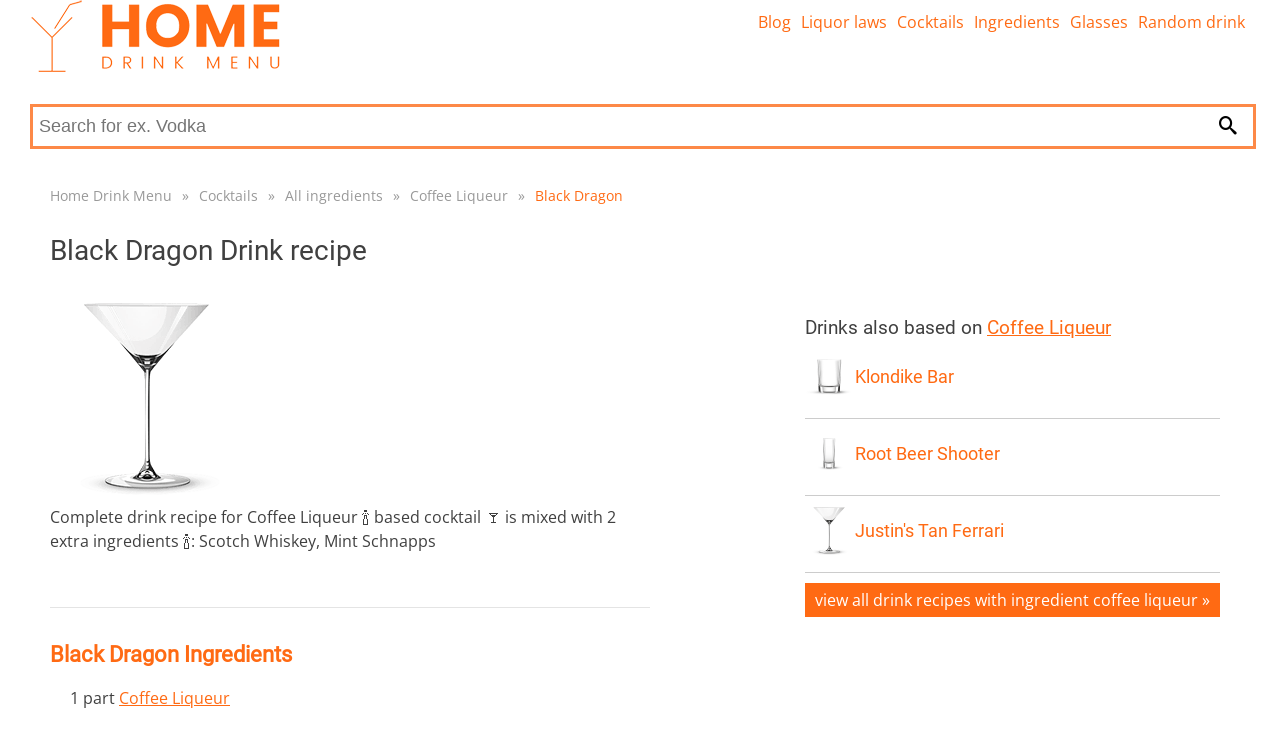

--- FILE ---
content_type: text/html; charset=utf-8
request_url: https://homedrinkmenu.com/drink-recipe/black-dragon
body_size: 3886
content:
<!DOCTYPE html>
<html lang="en">
<head>
    <link rel="dns-prefetch" href="//www.googletagmanager.com">
    <link rel="dns-prefetch" href="//www.google-analytics.com">

    <meta charset="utf-8">

    
	

	<title>Black Dragon Drink recipe - UPDATED 2025 | Home Drink Menu</title>
	<meta name='viewport' content='width=device-width, initial-scale=1.0'>
	<meta name="description" content="Complete drink recipe for Coffee Liqueur 🍾 based cocktail 🍸 is mixed with 2 extra ingredients 🍾: Scotch Whiskey, Mint Schnapps">
	<meta name="referrer" content="origin-when-cross-origin">
	<meta name="robots" content="index, follow">

	<link rel="canonical" href="https://homedrinkmenu.com/drink-recipe/black-dragon">

	<meta property="og:title" content="Black Dragon Drink recipe - UPDATED 2025 | Home Drink Menu">
	<meta property="og:site_name" content="homedrinkmenu.com">
	<meta property="og:locale" content="en_US">
	<meta property="og:type" content="article">

	<meta property='og:description' content="Complete drink recipe for Coffee Liqueur 🍾 based cocktail 🍸 is mixed with 2 extra ingredients 🍾: Scotch Whiskey, Mint Schnapps">

	<meta name="twitter:card" content="summary">
	<meta name="twitter:title" content="Black Dragon Drink recipe - UPDATED 2025 | Home Drink Menu">
	<meta name='twitter:description' content="Complete drink recipe for Coffee Liqueur 🍾 based cocktail 🍸 is mixed with 2 extra ingredients 🍾: Scotch Whiskey, Mint Schnapps">


	<link rel="apple-touch-icon" sizes="180x180" href="/apple-touch-icon.png">
	<link rel="icon" type="image/png" sizes="32x32" href="/favicon-32x32.png">
	<link rel="icon" type="image/png" sizes="16x16" href="/favicon-16x16.png">
	<link rel="manifest" href="/site.webmanifest">
	<link rel="mask-icon" href="/safari-pinned-tab.svg" color="#5bbad5">
	<meta name="msapplication-TileColor" content="#da532c">
	<meta name="theme-color" content="#ffffff">
	<meta name="msapplication-TileImage" content="/apple-touch-icon.png">

	<meta property="og:image" content="/images/drinks-logo.jpg">

            <link rel="stylesheet" href="/webtemp/frontend.css?v=1684684262">


	<!-- Global site tag (gtag.js) - Google Analytics -->
	<script async src="https://www.googletagmanager.com/gtag/js?id=UA-211226536-1" type="48a48c7c9a52f9f510c163dc-text/javascript"></script>
	<script type="48a48c7c9a52f9f510c163dc-text/javascript">
		window.dataLayer = window.dataLayer || [];
		function gtag(){dataLayer.push(arguments);}
		gtag('js', new Date());

		gtag('config', 'UA-211226536-1');
	</script>

	<script async src="https://pagead2.googlesyndication.com/pagead/js/adsbygoogle.js?client=ca-pub-5411776147250758" crossorigin="anonymous" type="48a48c7c9a52f9f510c163dc-text/javascript"></script>

</head>

<body>

	<div class="headerPlaceholder"></div>
	<header class="centerWrap">
        <a href="/" title="Home Drink Menu"><img src="/images/drink-logo.png" alt="Home Drink Menu"></a>
<a class="icon-menu menu-toggle" href="#main-menu" id="main-menu-toggle" aria-label="Open main menu">
    <span class="sr-only">Open main menu</span>
</a>

<nav id="top-menu" class="nav-top top-menu" role="navigation" aria-label="Main menu">
    <ul class="row">
    </ul>
    <ul class="row">
            <li><a href="https://homedrinkmenu.com/blog" class="">Blog</a></li>
            <li><a href="https://homedrinkmenu.com/liquor-laws" class="">Liquor laws</a></li>
            <li><a href="https://homedrinkmenu.com/all-cocktails" class="">Cocktails</a></li>
            <li><a href="https://homedrinkmenu.com/all-ingredients" class="">Ingredients</a></li>
            <li><a href="https://homedrinkmenu.com/drink-glass-types" class="">Glasses</a></li>
            <li><a href="https://homedrinkmenu.com/cocktail/random-drink" class="">Random drink</a></li>
    </ul>
</nav>

<script type="application/ld+json">
	{
		"@context": "http://schema.org",
		"@graph": [
		]
	}
</script>

<form class="searchForm" action="/drink-recipe/black-dragon" method="post" data-suggester-url="/search/suggester?context=CONTEXTPLACEHOLDER&amp;input=INPUTPLACEHOLDER" data-result-url="/search/suggester?context=CONTEXTPLACEHOLDER&amp;input=INPUTPLACEHOLDER" autocomplete="off" id="frm-search-form">
    <input type="text" name="input" placeholder="Search for ex. Vodka" class="form-control" id="frm-search-form-input">
    <button type="submit" name="search" class="btn btn-primary"><i class="icon-magnifier" title="Search"></i></button>
    <div class="suggest">
    </div>
<input type="hidden" name="_do" value="search-form-submit"><!--[if IE]><input type=IEbug disabled style="display:none"><![endif]-->
</form>	</header>

	<div class="menuWrap">
<nav id="main-menu" class="nav-top main-menu centerWrap" role="navigation" aria-label="Main menu">
    <ul>
        <li class="mobileOnly">
            <span class="menu-head">MENU</span>
            <a href="#main-menu-toggle"
               id="main-menu-close"
               class="menu-close icon-close"
               aria-label="Close menu">
                <span class="sr-only">Close menu</span>
            </a>
        </li>
        <li class="mobileOnly">
<form class="searchFormMobile" action="/drink-recipe/black-dragon" method="post" data-suggester-url="/search/suggester?context=CONTEXTPLACEHOLDER&amp;input=INPUTPLACEHOLDER" data-result-url="/search/suggester?context=CONTEXTPLACEHOLDER&amp;input=INPUTPLACEHOLDER" autocomplete="off" id="frm-search-form">
    <input type="text" name="input" placeholder="Search for ex. Vodka" class="form-control" id="frm-search-form-input">
    <button type="submit" name="search" class="btn btn-primary"><i class="icon-magnifier" title="Search"></i></button>
<input type="hidden" name="_do" value="search-form-submit"><!--[if IE]><input type=IEbug disabled style="display:none"><![endif]-->
</form>        </li>

        <li class="mobileOnly"><a href="https://homedrinkmenu.com/blog" class="">Blog</a></li>
        <li class="mobileOnly"><a href="https://homedrinkmenu.com/liquor-laws" class="">Liquor laws</a></li>
        <li class="mobileOnly"><a href="https://homedrinkmenu.com/all-cocktails" class="">Cocktails</a></li>
        <li class="mobileOnly"><a href="https://homedrinkmenu.com/all-ingredients" class="">Ingredients</a></li>
        <li class="mobileOnly"><a href="https://homedrinkmenu.com/drink-glass-types" class="">Glasses</a></li>
        <li class="mobileOnly"><a href="https://homedrinkmenu.com/cocktail/random-drink" class="">Random drink</a></li>
    </ul>
</nav>
<a href="#main-menu-toggle" class="backdrop" tabindex="-1" aria-hidden="true" hidden></a>

<script type="application/ld+json">
	{
		"@context": "http://schema.org",
		"@graph": [
		]
	}
</script>

	</div>
	<div class="main centerWrap">
	<ol class="breadcrumb">
			<li class="first">
				
				<a href="https://homedrinkmenu.com//">Home Drink Menu</a>
			</li>
			<li>
				<span class="first">&raquo;</span>
				<a href="https://homedrinkmenu.com//all-cocktails">Cocktails</a>
			</li>
			<li>
				<span>&raquo;</span>
				<a href="https://homedrinkmenu.com//all-ingredients">All ingredients</a>
			</li>
			<li>
				<span>&raquo;</span>
				<a href="https://homedrinkmenu.com//cocktails-drinks-with/coffee-liqueur">Coffee Liqueur</a>
			</li>
			<li class="last">
				<span>&raquo;</span>
				<a href="#" class="last">Black Dragon</a>
			</li>
	</ol>

	<script type="application/ld+json">
	{
	  "@context": "http://schema.org",
	  "@type": "BreadcrumbList",
	  "itemListElement": [
			{
				"@type": "ListItem",
				"position": 1,
				"name": "Home Drink Menu",
				"item": "https://homedrinkmenu.com//"

			},
			{
				"@type": "ListItem",
				"position": 2,
				"name": "Cocktails",
				"item": "https://homedrinkmenu.com//all-cocktails"

			},
			{
				"@type": "ListItem",
				"position": 3,
				"name": "All ingredients",
				"item": "https://homedrinkmenu.com//all-ingredients"

			},
			{
				"@type": "ListItem",
				"position": 4,
				"name": "Coffee Liqueur",
				"item": "https://homedrinkmenu.com//cocktails-drinks-with/coffee-liqueur"

			},
			{
				"@type": "ListItem",
				"position": 5,
				"name": "Black Dragon",
				"item": "https://homedrinkmenu.com//drink-recipe/black-dragon"

			}
		]
	}
	</script>
	<h1>Black Dragon Drink recipe</h1>
	<main class="cocktailDetail">
		<div class="row">
			<article>
					<img src="/images/glass/2.png" alt="Cocktail glass" width="200" height="200">

					<p class="description">Complete drink recipe for Coffee Liqueur 🍾 based cocktail 🍸 is mixed with 2 extra ingredients 🍾: Scotch Whiskey, Mint Schnapps</p>
					<br>

				<ins class="adsbygoogle"
					 style="display: block; text-align:center; min-height: 150px;"
					 data-ad-layout="in-article"
					 data-ad-format="fluid"
					 data-ad-client="ca-pub-5411776147250758"
					 data-ad-slot="8370895444"></ins>
				<script type="48a48c7c9a52f9f510c163dc-text/javascript">
					(adsbygoogle = window.adsbygoogle || []).push({});
				</script>

				<h2>Black Dragon Ingredients</h2>
				<ul>
						<li>
							1 part <a href="/cocktails-drinks-with/coffee-liqueur">Coffee Liqueur</a>
						</li>
						<li>
							1 part <a href="/cocktails-drinks-with/scotch-whiskey">Scotch Whiskey</a>
						</li>
						<li>
							1 part <a href="/cocktails-drinks-with/mint-schnapps">Mint Schnapps</a>
						</li>
				</ul>
				<h2>Black Dragon Recipe</h2>
				<section class="recipe row">
						<p>First add the mint schnapps, then add the kahlua and finally add the scotch. If done correctly you should have three different layers.</p>
				</section>

				<ins class="adsbygoogle"
					 style="display: block; text-align:center; min-height: 150px;"
					 data-ad-layout="in-article"
					 data-ad-format="fluid"
					 data-ad-client="ca-pub-5411776147250758"
					 data-ad-slot="8370895444"></ins>
				<script type="48a48c7c9a52f9f510c163dc-text/javascript">
				(adsbygoogle = window.adsbygoogle || []).push({});
				</script>









					<br><br>
					<p>Cheers ! Enjoy your drink !</p>


				<p class="description descriptionBottom">If you are going to order Black Dragon in a bar, don’t forget to mention all the ingredients to the bartender. Black Dragon can be served with different ingredients in different places.



				<ins class="adsbygoogle"
					 style="display: block; text-align:center; min-height: 150px;"
					 data-ad-layout="in-article"
					 data-ad-format="fluid"
					 data-ad-client="ca-pub-5411776147250758"
					 data-ad-slot="8370895444"></ins>
				<script type="48a48c7c9a52f9f510c163dc-text/javascript">
					(adsbygoogle = window.adsbygoogle || []).push({});
				</script>


				<div class="row btnLine">
					<a class="btn float-right" title="Show next drink" href="/cocktail/next-drink">show next drink &raquo;</a>
				</div>
			</article>
			<div class="rightCol">
<div class="box">
    <h4>Drinks also based on <a href="/cocktails-drinks-with/coffee-liqueur">Coffee Liqueur</a></h4>
<div class="cocktail row">
	<div class="img">
		<a href="/drink-recipe/klondike-bar">
				<img src="/images/glass/4.png" alt="Rocks glass" width="100" height="100">
		</a>
	</div>
	<div class="info">
		<h3><a href="/drink-recipe/klondike-bar">Klondike Bar</a></h3>
	</div>
</div><div class="cocktail row">
	<div class="img">
		<a href="/drink-recipe/root-beer-shooter">
				<img src="/images/glass/1.png" alt="Shot glass" width="100" height="100">
		</a>
	</div>
	<div class="info">
		<h3><a href="/drink-recipe/root-beer-shooter">Root Beer Shooter</a></h3>
	</div>
</div><div class="cocktail row">
	<div class="img">
		<a href="/drink-recipe/justin-s-tan-ferrari">
				<img src="/images/glass/2.png" alt="Cocktail glass" width="100" height="100">
		</a>
	</div>
	<div class="info">
		<h3><a href="/drink-recipe/justin-s-tan-ferrari">Justin's Tan Ferrari</a></h3>
	</div>
</div>    <a href="/cocktails-drinks-with/coffee-liqueur" class="btn float-left">View all drink recipes with ingredient Coffee Liqueur &raquo</a>
</div>
					<ins class="adsbygoogle"
						 style="display: block; text-align:center; min-height: 150px;"
						 data-ad-layout="in-article"
						 data-ad-format="fluid"
						 data-ad-client="ca-pub-5411776147250758"
						 data-ad-slot="8370895444"></ins>
					<script type="48a48c7c9a52f9f510c163dc-text/javascript">
						(adsbygoogle = window.adsbygoogle || []).push({});
					</script>

			</div>
		</div>
	</main>
<script type="application/ld+json">
    {
        "@context": "http://schema.org",
        "@type": "Recipe",
        "mainEntityOfPage": "https://homedrinkmenu.com/drink-recipe/black-dragon",
        "name": "Black Dragon Drink recipe",
        "keywords": "Coffee Liqueur,Scotch Whiskey,Mint Schnapps",
        "image": {
            "@type": "ImageObject",
			    "url": "https://homedrinkmenu.com/images/glass/1.png",
            "width": null,
            "height": null,
            "caption": "Black Dragon Drink recipe"
        },
        "datePublished": "2021-11-15T11:29:22+01:00",
        "description": "Complete drink recipe for Coffee Liqueur 🍾 based cocktail 🍸 is mixed with 2 extra ingredients 🍾: Scotch Whiskey, Mint Schnapps",
        "prepTime": "P0DT0H3M",
        "cookTime": null,
        "totalTime": "P0DT0H3M",
        "recipeYield": "1 drink",
        "recipeIngredient": [
					"1 part Coffee Liqueur",
					"1 part Scotch Whiskey",
					"1 part Mint Schnapps"
        ],
        "recipeInstructions": [
            {
                "@type": "HowToStep",
                "text": "First add the mint schnapps, then add the kahlua and finally add the scotch. If done correctly you should have three different layers."
            }
        ],
        "recipeCategory": [
                "Drinks Recipes",
                "Cocktailss Recipes",
                "Coffee Liqueur Recipes"
        ],
        "recipeCuisine": [],
        "audience": {
            "@context": "https://schema.org",
            "@type": "PeopleAudience",
            "requiredMinAge": "21",
            "audienceType": [
                "Drink consumer",
                "Bartender",
                "Cooker"
            ]
        }
    }
</script>
	</div>
	
    <script defer src="/webtemp/frontend.js?v=1684684262" type="48a48c7c9a52f9f510c163dc-text/javascript"></script>
	<footer>
<div class="divider">
    <div class="centerWrap">
        <div class="logo">
            <a href="/" title="Home Drink Menu">
                <img src="/images/drink-logo-footer.png" height="50" alt="Home Drink Menu">
            </a>
            <div class="links desktopLinks">
                <ul>
                        <li><a href="https://homedrinkmenu.com/blog" class="">Blog</a></li>
                        <li><a href="https://homedrinkmenu.com/liquor-laws" class="">Liquor laws</a></li>
                        <li><a href="https://homedrinkmenu.com/all-cocktails" class="">Cocktails</a></li>
                        <li><a href="https://homedrinkmenu.com/all-ingredients" class="">Ingredients</a></li>
                        <li><a href="https://homedrinkmenu.com/drink-glass-types" class="">Glasses</a></li>
                        <li><a href="https://homedrinkmenu.com/cocktail/random-drink" class="">Random drink</a></li>
                </ul>
                <ul>
                    <li><a href="/contact">Contact</a></li>
                    <li><a href="/terms-of-service">Terms of service</a></li>
                    <li><a href="/privacy-policy">Privacy Policy</a></li>
                </ul>
            </div>
        </div>
        <div class="fb">
        </div>
        <div class="links mobileLinks">
            <ul>
                    <li><a href="https://homedrinkmenu.com/blog" class="">Blog</a></li>
                    <li><a href="https://homedrinkmenu.com/liquor-laws" class="">Liquor laws</a></li>
                    <li><a href="https://homedrinkmenu.com/all-cocktails" class="">Cocktails</a></li>
                    <li><a href="https://homedrinkmenu.com/all-ingredients" class="">Ingredients</a></li>
                    <li><a href="https://homedrinkmenu.com/drink-glass-types" class="">Glasses</a></li>
                    <li><a href="https://homedrinkmenu.com/cocktail/random-drink" class="">Random drink</a></li>
            </ul>
            <a href="/terms-of-service">Terms of service</a>  | <a href="/privacy-policy">Privacy Policy</a> | <a href="/contact">Contact</a>
        </div>
    </div>


    <div class="centerWrap bottomPart">
        <span>Copyright 2025</span>

    </div>
</div>

    </footer>

    <script type="application/ld+json">
        {
            "@context":"http://schema.org/",
            "@type":"WebSite",
            "url":"https://homedrinkmenu.com",
            "potentialAction":{
                "@type":"SearchAction",
                "target": "https://homedrinkmenu.com/search-results/{search_term_string}",
                "query-input":"required name=search_term_string"
            }
        }
	</script>
<script src="/cdn-cgi/scripts/7d0fa10a/cloudflare-static/rocket-loader.min.js" data-cf-settings="48a48c7c9a52f9f510c163dc-|49" defer></script><script defer src="https://static.cloudflareinsights.com/beacon.min.js/vcd15cbe7772f49c399c6a5babf22c1241717689176015" integrity="sha512-ZpsOmlRQV6y907TI0dKBHq9Md29nnaEIPlkf84rnaERnq6zvWvPUqr2ft8M1aS28oN72PdrCzSjY4U6VaAw1EQ==" data-cf-beacon='{"version":"2024.11.0","token":"fc704029dc4544f6ab3c2763a9f27a7d","r":1,"server_timing":{"name":{"cfCacheStatus":true,"cfEdge":true,"cfExtPri":true,"cfL4":true,"cfOrigin":true,"cfSpeedBrain":true},"location_startswith":null}}' crossorigin="anonymous"></script>
</body>
</html>


--- FILE ---
content_type: text/html; charset=utf-8
request_url: https://www.google.com/recaptcha/api2/aframe
body_size: 264
content:
<!DOCTYPE HTML><html><head><meta http-equiv="content-type" content="text/html; charset=UTF-8"></head><body><script nonce="f8gtBeP0miVSg8JftI0rog">/** Anti-fraud and anti-abuse applications only. See google.com/recaptcha */ try{var clients={'sodar':'https://pagead2.googlesyndication.com/pagead/sodar?'};window.addEventListener("message",function(a){try{if(a.source===window.parent){var b=JSON.parse(a.data);var c=clients[b['id']];if(c){var d=document.createElement('img');d.src=c+b['params']+'&rc='+(localStorage.getItem("rc::a")?sessionStorage.getItem("rc::b"):"");window.document.body.appendChild(d);sessionStorage.setItem("rc::e",parseInt(sessionStorage.getItem("rc::e")||0)+1);localStorage.setItem("rc::h",'1763742005071');}}}catch(b){}});window.parent.postMessage("_grecaptcha_ready", "*");}catch(b){}</script></body></html>

--- FILE ---
content_type: text/css
request_url: https://homedrinkmenu.com/webtemp/frontend.css?v=1684684262
body_size: 5905
content:
html,body,div,span,applet,object,iframe,h1,h2,h3,h4,h5,h6,p,blockquote,pre,a,abbr,acronym,address,big,cite,code,del,dfn,em,img,ins,kbd,q,s,samp,small,strike,strong,sub,sup,tt,var,b,u,i,center,dl,dt,dd,ol,ul,li,fieldset,form,label,legend,table,caption,tbody,tfoot,thead,tr,th,td,article,aside,canvas,details,embed,figure,figcaption,footer,header,hgroup,menu,nav,output,ruby,section,summary,time,mark,audio,video{margin:0;padding:0;border:0;font-size:100%;font:inherit;vertical-align:baseline}article,aside,details,figcaption,figure,footer,header,hgroup,menu,nav,section{display:block}body{line-height:1}ol,ul{list-style:none}blockquote,q{quotes:none}blockquote:before,blockquote:after,q:before,q:after{content:'';content:none}table{border-collapse:collapse;border-spacing:0}html,body,div,span,applet,object,iframe,h1,h2,h3,h4,h5,h6,p,blockquote,pre,a,abbr,acronym,address,big,cite,code,del,dfn,em,img,ins,kbd,q,s,samp,small,strike,strong,sub,sup,tt,var,b,u,i,center,dl,dt,dd,ol,ul,li,fieldset,form,label,legend,table,caption,tbody,tfoot,thead,tr,th,td,article,aside,canvas,details,embed,figure,figcaption,footer,header,hgroup,menu,nav,output,ruby,section,summary,time,mark,audio,video{margin:0;padding:0;border:0;font-size:100%;font:inherit;vertical-align:baseline}
html,body{overflow-x:hidden;scroll-behavior:smooth}body{font-family:'Open Sans','Arial';color:#404040;line-height:1.7;display:flex;flex-direction:column;font-size:16px}strong{font-weight:700}.text-center{text-align:center}.home-page{min-height:500px}main{flex:1 0 auto}img{max-width:100%;height:auto}.row::after{display:block;content:'';clear:both}.btnLine{margin-top:20px}.float-left{float:left!important}.float-right{float:right!important}.btn,.btn:visited,.btn:link,.btn:hover{background:#ff6a13;color:#FFF;padding:5px 10px;text-transform:lowercase;text-decoration:none}.btn:hover{text-decoration:underline}button{cursor:pointer}.stateCard{width:25%;height:225px;float:left}.stateCard img{max-width:100%}.stateCard .wrap{font-size:22px}ul li{padding:5px 20px}.core{display:none;font-size:20px}h1,h2,h3,h4,h5,h6{font-family:'Roboto','Arial';padding:5px 0}h1{font-size:28px;padding:5px 20px}.home-page h2{padding:5px 20px}h2{font-size:20px}.hidden{display:none}nav ul li{float:left;padding:0 20px}nav ul li a{display:block;padding:10px 0}#top-menu{float:right}#top-menu ul li{padding:0 5px}#top-menu ul li a{text-decoration:none}#top-menu ul li a:hover{text-decoration:underline}#main-menu{position:relative}#main-menu>ul{display:block;width:100%}#main-menu>ul>li.mobileOnly{display:none}#main-menu>ul>li.dropdown{padding:0}#main-menu>ul>li{display:block;float:left;text-align:center}.dropdown-content-wide{display:none;position:absolute;background-color:#FFF;left:0;right:0;border:1px solid #CCC;border-top:0;padding:10px 0;z-index:1;box-shadow:0 6px 6px #e1e1e1}.dropdown-content{padding:10px 0;z-index:2;margin:0 auto}nav#main-menu .dropdown-content ul{width:33%;float:left}nav#main-menu .dropdown-content li{display:block;float:none;border:0;padding:0;text-align:left}nav#main-menu .dropdown-content li a{padding:5px 20px;text-decoration:none}nav#main-menu .dropdown-content li a:hover{text-decoration:underline}.dropdown:hover .dropdown-content-wide{display:block}.breadcrumb{list-style:none;font-size:14px;padding:5px 20px}.breadcrumb li{float:left}.breadcrumb li a,.breadcrumb li span{color:#999;text-decoration:none;padding:10px 10px 10px 0;position:relative;display:block;float:left}.breadcrumb li a.last{color:#ff6a13}.breadcrumb::after{content:"";clear:both;display:table}.main{flex-grow:1}main,header{padding:20px;line-height:1.5}a,a:visited{color:#ff6a13}.search-results a{padding:5px 20px;display:inline-block}footer{margin-top:50px;padding-bottom:20px;border-top:1px solid #ccc;text-align:left;font-size:12px;flex-shrink:0}footer .links::after{content:"";clear:both;display:table}footer .links ul{float:left;width:50%}footer .links ul li{padding:0;margin-bottom:10px}footer .links ul li a:hover{text-decoration:none}footer .mobileLinks{display:none}footer .divider{background:#f7f7f7;padding:25px 20px;position:relative}footer .divider>.centerWrap:first-child{border-bottom:1px solid #d7d7d7;padding-bottom:20px}footer .bottomPart{padding:20px 0}footer .bottomPart .social-icons{float:right;width:33%;text-align:center}footer a{color:#ff6a13;text-decoration:none}footer .logo,footer .fb{width:33%;float:left}footer .fb{text-align:center}footer .logo img{margin-top:-5px;margin-bottom:10px}#frm-newsletter-newsletterForm{width:33%}footer a:hover{text-decoration:underline}footer .bottomPart>a{color:#6b6b6b}.social-icons a,footer .social-icons a{text-decoration:none;padding:5px 15px;font-size:25px;color:#aeaeae}a.icon-facebook:hover{color:#3c5a99}a.icon-twitter:hover{color:#1da1f2}a.icon-instagram:hover{color:#833ab4}a.icon-linkedin:hover{color:#0077B5}.flash.info{padding:10px 20px;background:rgba(0,185,241,.38);font-size:20px;font-weight:700}#frm-newsletter-newsletterForm{float:right;margin-bottom:10px;line-height:2}#frm-newsletter-newsletterForm .welcome-text{margin-top:20px}#frm-newsletter-newsletterForm .errors{color:red}#frm-newsletter-newsletterForm-address{line-height:20px;padding:5px 5px;border:1px solid #dfb7dc;width:140px}#frm-newsletter-newsletterForm .btn{background:#ff44ac;border:1px solid #ff44ac;color:#FFF;line-height:20px;padding:5px 20px}.icon-menu{font-size:36px;text-decoration:none;float:right;display:none}#main-menu-close.menu-close{font-size:20px;text-decoration:none;color:#FFF;display:none;margin:10px;padding:0;border:0}#main-menu-close.menu-close:hover{background:none}.main-menu .menu-head{display:none}.menuWrap{background:#ff6a13}.centerWrap{width:1260px;margin:0 auto;position:relative}.centerWrap::after{clear:both;content:'';display:table}.text ul{list-style:disc;padding-left:40px}.text ul li{padding:5px}.text p{padding-left:15px}.combinations,.letters{padding:10px 0}.combinations .btn,.letters .btn{margin-right:15px;margin-bottom:5px}.letters .btn{text-transform:uppercase}.cocktailDetail article{float:left;width:600px}.cocktailDetail .rightCol{width:auto;float:right}.rightCol .box{padding:10px;margin-bottom:40px}.rightCol .box h4{font-size:1.2em;margin-bottom:5px}.faq h3{font-size:18px}.faq{margin-bottom:15px}@media only screen and (max-width:1100px){.cocktailDetail article{padding:10px;float:none;width:auto}.cocktailDetail .rightCol{width:auto;float:none}}main .wrap{margin:.5em 1.5em}.cocktailDetail .recipe ol{list-style-type:decimal}.cocktailDetail .recipe ol li:before{font-size:18px;vertical-align:middle;line-height:20px}.cocktailDetail ol li{margin:.5em 1.5em}article h2{font-size:22px;font-weight:700}article h3{font-size:20px}article h2,article h3,article h4{border-top:1px solid #e4e4e4;margin-top:30px;padding:30px 0 10px 0;color:#ff6a13}article h4{font-size:18px;color:#2b2b2b}article>h2:first-child,article>h3:first-child{border-top:0;margin-top:0;padding-top:0}.rightBlock{margin-top:-20px;margin-right:-10px;padding:10px;max-width:50%;float:right}.blog .postsList{padding-left:0}.blog.list a{text-decoration:none}.blog.list a:hover{text-decoration:underline}.blog.list h2{font-size:22px}.postsList article h3{font-size:20px;text-decoration:none;margin-top:0;padding-bottom:0;padding-top:0;border:0}.postsList article{list-style:none;margin-bottom:10px;display:flex}.postsList article .img{padding-right:10px;flex:initial}.postsList article .wrap{flex:auto}.postsList article .img img{height:60px;width:auto}.blog .author{margin-right:10px}strong{font-weight:700}.blog .author strong,.blog .publication strong{color:#f22}.blogpost article{max-width:600px;line-height:2}.blogpost article ul li{padding:0 5px}.blogpost article p,.blogpost article ul{margin-bottom:10px}.blogpost article>img{width:100%;height:auto}.share-wrap{padding:15px 0}.adsbygoogle{padding:20px 0}ins.adsbygoogle[data-ad-status="unfilled"]{display:none!important}.twitter-share-button,.twitter-share-button:hover,.twitter-share-button:visited{color:#1DA1F2}.facebook-share-button,.facebook-share-button:hover,.facebook-share-button:visited{color:#3B5998}.twitter-share-button,.facebook-share-button{text-decoration:none;font-size:18px;line-height:18px;margin-left:10px}.blog .rightBlock{margin:0 -35px 0 0}.blog .bottle{margin:15px 0}.navigation{background:#FFF;color:#58595b;word-wrap:break-word}.navigation .container{border:1px solid #d7e1eb;padding:10px 15px}.navigation a{color:#58595b;text-decoration:none}.navigation a:hover{text-decoration:underline}.navigation .nav-text{padding-left:10px}.navigation h4{font-weight:700;font-size:14pt;color:#404040}.content-menu a{line-height:20pt}.content-menu ol{padding-left:20px}ol.content-menu>li>a{color:#ff6a13}hr{border:0;border-bottom:1px solid #CCC}.cocktail{border-bottom:1px solid #CCC;padding-bottom:20px;margin-bottom:20px}.cocktail .info h3{padding:0;line-height:100px}.cocktail .info h3 a{font-size:1.5em;text-decoration:none}.cocktail .info h3 a:hover{text-decoration:underline}.cocktail .img img{width:100px;height:100px}.cocktail .img{float:left}.rightCol .cocktail{padding-bottom:10px;margin-bottom:10px}.rightCol .cocktail .img img{width:50px;height:50px}.rightCol .cocktail h3{line-height:50px}.rightCol .cocktail h3 a{font-size:1.1em}@media only screen and (min-width:900px){.cocktail{width:50%;float:left}.rightCol .cocktail{width:100%;float:none}.half{width:50%;float:left}}.desktopHead img{width:100%}@media only screen and (max-width:900px){.stateCard{width:50%;height:215px}.productVariants .productName{display:none}.productVariants a .mobileProductName{display:block}.productVariants .img,.productVariants .price,.productVariants .btnWrap{width:33%}#main-menu{position:fixed;background:#FFF;height:100%}#main-menu>ul{position:relative;display:block;height:100%;width:300px;background:#FFF}#main-menu>ul>li.mobileOnly{display:block}#main-menu>ul>li{padding:0;display:inline-block;text-align:left}.dropdown:hover .dropdown-content-wide{display:none}}@media only screen and (max-width:600px){.stateCard{height:185px}.productVariants .productName{display:none}.productVariants a .mobileProductName{display:block}.productVariants .img,.productVariants .price{width:50%}.productVariants .btnWrap{display:none}.productVariants .mobileBtnWrap{display:block;font-size:14px}}@media only screen and (min-width:1300px){.rightBlock.pinned{position:fixed;top:20px}}@media only screen and (max-width:1300px){.centerWrap{width:calc(100% - 60px)}header.centerWrap{padding:0 30px 20px 30px}}@media only screen and (min-width:900px){nav#main-menu{content:"";display:table;clear:both}nav#main-menu>ul>li>a{padding:0 25px;line-height:43px;text-decoration:none;color:#FFF}nav#main-menu>ul>li:hover,nav#main-menu>ul>li>a.active{background:#0f3061}}@media only screen and (max-width:900px){#top-menu{display:none}footer .logo{width:auto;float:none;margin-bottom:20px}footer .logo img{width:auto}footer .fb{width:100%;float:none;margin-bottom:20px}.bottomPart>a{display:none}footer .desktopLinks{display:none}footer .mobileLinks{display:block;text-align:center}footer .links ul{width:100%}footer .mobileLinks a{line-height:2;display:inline-block}footer .bottomPart .social-icons{width:100%;float:none;text-align:center}footer .fb,footer .logo{text-align:center}footer #frm-newsletter-newsletterForm{width:100%;position:static;float:none}nav#main{margin-top:0;display:none}.icon-menu,#main-menu-close.menu-close{display:block}.icon-menu{position:absolute;right:20px;top:0}.sr-only{position:absolute;width:1px;height:1px;padding:0;margin:-1px;overflow:hidden;clip:rect(0,0,0,0);border:0}.menu-toggle{display:inline-block;padding:15px 5px;line-height:1em}.main-menu.centerWrap{margin-top:0;position:absolute;display:none;left:0;top:0;height:100%;width:auto;overflow-x:visible;transition:left 0.3s ease,box-shadow 0.3s ease;z-index:999;background:rgba(0,0,0,.7)}.main-menu .menu-head{font-size:20px;line-height:2;display:block;background:#FFF;padding:0 15px}.main-menu ul{list-style:none;margin:0;padding:0 0;-webkit-box-shadow:-8px 0 8px rgba(0,0,0,.5);-moz-box-shadow:-8px 0 8px rgba(0,0,0,.5);box-shadow:-8px 0 8px rgba(0,0,0,.5);min-height:100%;width:300px;background:#FFF}.main-menu ul li{background:#FFF;width:100%;padding:0}.main-menu li a{display:block;padding:15px 15px;line-height:1em;font-size:1em;text-decoration:none}.main-menu ul li:first-child{border-bottom:1px solid #c1c1c1}.main-menu li a:hover,.main-menu li a:focus{text-decoration:underline;background:#e9e9e9}.main-menu .menu-close{position:absolute;right:-40px;top:0;z-index:500}.main-menu:target,.main-menu[aria-expanded="true"]{display:block;left:0;outline:none;-moz-box-shadow:3px 0 12px rgba(0,0,0,.25);-webkit-box-shadow:3px 0 12px rgba(0,0,0,.25);box-shadow:3px 0 12px rgba(0,0,0,.25)}.main-menu:target .menu-close,.main-menu[aria-expanded="true"] .menu-close{z-index:1001}.main-menu:target ul,.main-menu[aria-expanded="true"] ul{position:relative;z-index:1000}.main-menu:target+.backdrop,.main-menu[aria-expanded="true"]+.backdrop{position:absolute;display:block;left:0;top:0;width:100%;height:100%;z-index:998;background:#000;background:rgba(0,0,0,.85);cursor:default}@supports (position:fixed){.main-menu,.main-menu:target+.backdrop,.main-menu[aria-expanded="true"]+.backdrop{position:fixed}}.infoWrap .activeComponentsWrap,.infoWrap .packageWrap{width:100%}}#frm-searchMobile-searchForm{display:none;width:auto;border:0;border-top:1px solid #5d99cb;border-bottom:1px solid #5d99cb;padding-left:13px;margin-top:0}.searchForm #frm-searchMobile-searchForm-input{display:block;border:0;flex:auto;width:40%;font-size:1.2rem;line-height:2rem}.headerPlaceholder,.headerPlaceholder.active{display:none}@media only screen and (max-width:600px){body{padding:0}header{padding:10px 0}.blog .rightBlock{margin-left:-10px}.headerPlaceholder{width:100%;display:none}.headerPlaceholder.active{display:block}header.active{position:fixed;opacity:1;animation-name:fadeInOpacity;animation-iteration-count:1;animation-timing-function:ease-in;animation-duration:0.2s;background:#FFF;z-index:500;border-bottom:1px solid #CCC;box-shadow:3px 0 12px rgba(0,0,0,.25)}header.inactive{position:fixed;opacity:0;animation-name:fadeOutOpacity;animation-iteration-count:1;animation-timing-function:ease-in;animation-duration:0.1s;background:#FFF;z-index:500}header.centerWrap{padding:0}.bottomProds{display:block;padding:7px 0;width:100%}.bottomProds.active{position:fixed;opacity:1;animation-name:fadeInOpacity;animation-iteration-count:1;animation-timing-function:ease-in;animation-duration:0.2s;background:#FFF;z-index:300;border-top:1px solid #CCC;bottom:0;box-shadow:3px 0 12px rgba(0,0,0,.25)}.bottomProds.inactive{position:fixed;opacity:0;animation-name:fadeOutOpacity;animation-iteration-count:1;animation-timing-function:ease-in;animation-duration:0.1s;background:#FFF;z-index:300}@keyframes fadeInOpacity{0%{opacity:0}100%{opacity:1}}@keyframes fadeOutOpacity{0%{opacity:1}100%{opacity:0}}.icon-menu{font-size:30px}main{padding:0 8px}.breadcrumb,h1{padding-left:8px;padding-right:8px}.breadcrumb .last,.breadcrumb .first{display:none}h1{font-size:20px}h2{font-size:18px}.centerWrap{width:100%;padding:0}.searchForm input,.searchForm select{padding:3px 2px;font-size:16px}.searchForm{display:none}.searchContextWrapper select{width:125px}#frm-newsletter-newsletterForm{width:auto}header>a>img{width:200px;padding:10px}.rightBlock{margin-top:-20px;margin-left:-10px;padding:10px;width:100%;max-width:100%;float:none}.eshopProducts .product .imgWrap{width:50px;height:50px}.eshopProducts .product .textWrap{padding-left:65px}footer .links{margin-top:20px}#frm-searchMobile-searchForm{display:flex}footer .fb{margin-left:-10px}}
@font-face{font-family:'icomoon';src:url(../fonts/icomoon.eot?27uvm9);src:url('../fonts/icomoon.eot?27uvm9#iefix') format('embedded-opentype'),url('../fonts/icomoon.ttf?27uvm9#icomoon') format('truetype'),url('../fonts/icomoon.woff?27uvm9#icomoon') format('woff'),url('../fonts/icomoon.svg?27uvm9#icomoon') format('svg');font-weight:400;font-style:normal;font-display:block}[class^="icon-"],[class*=" icon-"]{font-family:'icomoon'!important;speak:none;font-style:normal;font-weight:400;font-variant:normal;text-transform:none;line-height:1;-webkit-font-smoothing:antialiased;-moz-osx-font-smoothing:grayscale}.icon-open:before{content:"\e909"}.icon-cancel-circle:before{content:"\e90b"}.icon-new-tab:before{content:"\e908"}.icon-cross:before{content:"\e907"}.icon-cancel:before{content:"\e907"}.icon-close:before{content:"\e907"}.icon-quit:before{content:"\e907"}.icon-remove:before{content:"\e907"}.icon-menu:before{content:"\e906"}.icon-search:before{content:"\e905"}.icon-magnifier:before{content:"\e905"}.icon-magnifying-glass:before{content:"\e905"}.icon-inspect:before{content:"\e905"}.icon-find:before{content:"\e905"}.icon-mail:before{content:"\e900"}.icon-linkedin:before{content:"\e901"}.icon-instagram:before{content:"\e902"}.icon-twitter:before{content:"\e903"}.icon-facebook:before{content:"\e904"}
.homepage{display:none}
/**
 * @package		iPublikuj:Framework!
 * @copyright	Copyright (C) 2015. All rights reserved.
 * @license		http://www.ipublikuj.eu
 * @author		Adam Kadlec (http://www.ipublikuj.eu)
 *
 * For the full copyright and license information, please view
 * the file LICENSE.md that was distributed with this source code.
 */
 .pagination{height:24px;margin:18px 0}.pagination ul{display:inline-block}.pagination li{display:inline;padding:0}.pagination a,.pagination span{float:left;padding:0 12px;line-height:24px;text-decoration:none;border-right:1px solid #ddd;border-left-width:0}.pagination .active span{font-weight:700;color:#000;line-height:24px}.pagination a:hover,.pagination .active a{background-color:#f5f5f5}.pagination a{color:#666}.pagination .active a{color:#999;cursor:default}.pagination .disabled span,.pagination .disabled a,.pagination .disabled a:hover{color:#999;background-color:transparent;cursor:default}.pagination li:first-child a,.pagination li:first-child span{border-left-width:1px}.pagination-centered{text-align:center}
.searchForm{width:100%;padding:0;text-align:center;position:relative;margin-top:25px}.searchForm input,.searchForm select{padding:9px 6px;font-size:18px;color:#000}.searchForm select{cursor:pointer}.searchForm,.searchForm input:focus{border:3px solid #fd8947;outline:none}.searchForm #frm-search-form-input{display:block;border:0;flex:auto;width:40%}.searchContextWrapper select{width:150px;flex:initial;border:0;border-left:1px solid #CCC;border-right:1px solid #CCC;margin:1px 0}.searchContextWrapper select::-ms-expand{display:none}.searchContextWrapper select{-webkit-appearance:none;appearance:none}@-moz-document url-prefix(){.searchContextWrapper{border:1px solid #CCC;border-radius:4px;box-sizing:border-box;position:relative;overflow:hidden}}.searchForm .btn,.searchFormMobile .btn{width:50px;flex:initial;background:none;border:0;font-size:18px;color:#000}.searchForm{display:flex}.suggest{position:absolute;background:#FFF;top:38px;left:-1px;right:-1px;z-index:1000}.suggest .wrapper{border:1px solid #CCC;padding:10px}.suggest h3{text-align:left;font-weight:700}.suggest a{text-decoration:none}.suggest a:hover{text-decoration:underline}.suggest .results{padding:5px 10px;text-align:left}.suggest .results a{display:block;border-bottom:1px solid #eee;padding:2px 0}.suggest .results .showAll{border:0}.suggest a small,.suggest a:hover small,ul li small{color:#666;text-decoration:none;font-size:12px}.suggest a.viewAll{color:#666}.searchFormMobile{display:none;width:auto;border:0;border-top:1px solid #fd8947;border-bottom:1px solid #fd8947;padding-left:13px;margin-top:0}.searchFormMobile #frm-search-form-input{display:block;border:0;flex:auto;width:40%;font-size:1.2rem;line-height:2rem}@media only screen and (max-width:600px){.searchForm input,.searchForm select{padding:3px 2px;font-size:16px}.searchForm{display:none}.searchFormMobile{display:flex}}
@font-face{font-family:'Open Sans';font-style:italic;font-weight:400;font-stretch:normal;font-display:swap;src:url(https://fonts.gstatic.com/s/opensans/v35/memQYaGs126MiZpBA-UFUIcVXSCEkx2cmqvXlWq8tWZ0Pw86hd0Rk8ZkWV4exQ.ttf) format('truetype')}@font-face{font-family:'Open Sans';font-style:normal;font-weight:400;font-stretch:normal;font-display:swap;src:url(https://fonts.gstatic.com/s/opensans/v35/memSYaGs126MiZpBA-UvWbX2vVnXBbObj2OVZyOOSr4dVJWUgsjZ0B4uaVc.ttf) format('truetype')}@font-face{font-family:'Open Sans';font-style:normal;font-weight:700;font-stretch:normal;font-display:swap;src:url(https://fonts.gstatic.com/s/opensans/v35/memSYaGs126MiZpBA-UvWbX2vVnXBbObj2OVZyOOSr4dVJWUgsg-1x4uaVc.ttf) format('truetype')}@font-face{font-family:'Roboto';font-style:normal;font-weight:400;font-display:swap;src:url(https://fonts.gstatic.com/s/roboto/v30/KFOmCnqEu92Fr1Mu7GxP.ttf) format('truetype')}